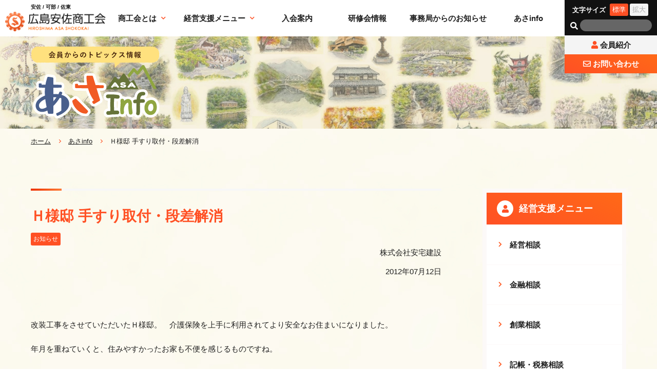

--- FILE ---
content_type: text/html; charset=UTF-8
request_url: https://h-asa.jp/4756/
body_size: 20218
content:
<!DOCTYPE html>
<!--[if lt IE 7]> <html lang="ja_JP" class="no-js ie6 oldie"> <![endif]-->
<!--[if IE 7]>    <html lang="ja_JP" class="no-js ie7 oldie"> <![endif]-->
<!--[if IE 8]>    <html lang="ja_JP" class="no-js ie8 oldie"> <![endif]-->
<!--[if gt IE 8]><!--> <html lang="ja"> <!--<![endif]-->
<head>
<meta charset="UTF-8">

<meta name="Description" content="広島安佐商工会のホームページです。事業計画の立て方や税務・経理のことから経営改善指導のほか、金融・信用保証の相談までとことん幅広くサポートします。" />

<meta name="Keywords"  content="" />

<title>Ｈ様邸 手すり取付・段差解消 | 広島安佐商工会</title>

<meta http-equiv="X-UA-Compatible" content="IE=edge">
<meta name="viewport" content="width=device-width, initial-scale=1, shrink-to-fit=no">

<meta property="og:locale" content="ja_JP">
<meta property="og:title" content="Ｈ様邸 手すり取付・段差解消 | 広島安佐商工会" />
<meta property="og:type" content="website" />
<meta property="og:description" content="広島安佐商工会のホームページです。事業計画の立て方や税務・経理のことから経営改善指導のほか、金融・信用保証の相談までとことん幅広くサポートします。">
<meta property="og:site_name" content="" />
<meta property="og:url" content="https://h-asa.jp/4756/" />
<meta property="og:image" content="https://h-asa.jp/cont/wp-content/themes/h-asa/img/favicons/screenshot_ogp.png" />

<meta name="twitter:card" content="summary" />
<meta name="twitter:title" content="Ｈ様邸 手すり取付・段差解消 | 広島安佐商工会" />
<meta name="twitter:description" content="広島安佐商工会のホームページです。事業計画の立て方や税務・経理のことから経営改善指導のほか、金融・信用保証の相談までとことん幅広くサポートします。" />
<meta name="twitter:image" content="https://h-asa.jp/cont/wp-content/themes/h-asa/img/favicons/screenshot_twitter.png" />
<meta property="og:url" content="https://h-asa.jp/4756/" />

<link rel="canonical" href="https://h-asa.jp/" />

<link rel="shortcut icon" href="https://h-asa.jp/cont/wp-content/themes/h-asa/img/favicons/favicon.ico">
<link rel="apple-touch-icon" href="https://h-asa.jp/cont/wp-content/themes/h-asa/img/favicons/apple-touch-icon.png" />

<link rel='dns-prefetch' href='//s.w.org' />
<link rel="alternate" type="application/rss+xml" title="広島安佐商工会 &raquo; フィード" href="https://h-asa.jp/feed/" />
<link rel="alternate" type="application/rss+xml" title="広島安佐商工会 &raquo; コメントフィード" href="https://h-asa.jp/comments/feed/" />
<link rel='stylesheet' id='wp-block-library-css'  href='https://h-asa.jp/cont/wp-includes/css/dist/block-library/style.min.css?ver=5.4.2' type='text/css' media='all' />
<link rel='stylesheet' id='wp-pagenavi-css'  href='https://h-asa.jp/cont/wp-content/plugins/wp-pagenavi/pagenavi-css.css?ver=2.70' type='text/css' media='all' />
<link rel='stylesheet' id='original-style-css'  href='https://h-asa.jp/cont/wp-content/themes/h-asa/style.css?ver=1629440641' type='text/css' media='all' />
<!--[if lt IE 9]>
<script type='text/javascript' src='https://h-asa.jp/cont/wp-content/themes/h-asa/js/lib/html5shiv.min.js?ver=5.4.2'></script>
<![endif]-->
<!--[if lt IE 9]>
<script type='text/javascript' src='https://h-asa.jp/cont/wp-content/themes/h-asa/js/lib/flexibility.min.js?ver=5.4.2'></script>
<![endif]-->
<link rel='https://api.w.org/' href='https://h-asa.jp/wp-json/' />
<link rel="EditURI" type="application/rsd+xml" title="RSD" href="https://h-asa.jp/cont/xmlrpc.php?rsd" />
<link rel="wlwmanifest" type="application/wlwmanifest+xml" href="https://h-asa.jp/cont/wp-includes/wlwmanifest.xml" /> 
<link rel='prev' title='７月店休日のお知らせ' href='https://h-asa.jp/532/' />
<link rel='next' title='どこにいるの？' href='https://h-asa.jp/4208/' />
<meta name="generator" content="WordPress 5.4.2" />
<link rel="canonical" href="https://h-asa.jp/4756/" />
<link rel='shortlink' href='https://h-asa.jp/?p=4756' />
<link rel="alternate" type="application/json+oembed" href="https://h-asa.jp/wp-json/oembed/1.0/embed?url=https%3A%2F%2Fh-asa.jp%2F4756%2F" />
<link rel="alternate" type="text/xml+oembed" href="https://h-asa.jp/wp-json/oembed/1.0/embed?url=https%3A%2F%2Fh-asa.jp%2F4756%2F&#038;format=xml" />
<style type="text/css">.recentcomments a{display:inline !important;padding:0 !important;margin:0 !important;}</style>
<link rel="stylesheet" href="https://h-asa.jp/cont/wp-content/themes/h-asa/style.css">
<link href="https://use.fontawesome.com/releases/v5.13.1/css/all.css" rel="stylesheet">


<!-- Global site tag (gtag.js) - Google Analytics -->
<script async src="https://www.googletagmanager.com/gtag/js?id=UA-176443663-1"></script>
<script>
  window.dataLayer = window.dataLayer || [];
  function gtag(){dataLayer.push(arguments);}
  gtag('js', new Date());

  gtag('config', 'UA-176443663-1');
</script>

</head>

<body>

<header class="header subpage" role="banner">
  <div class="flexbox flex-justify-between flex-align-center">
    <h1 class="h-logo"><a href="https://h-asa.jp/"><span class="keyword">安佐 / 可部 / 佐東</span><img src="https://h-asa.jp/cont/wp-content/themes/h-asa/img/common/h-logo.png" srcset="https://h-asa.jp/cont/wp-content/themes/h-asa/img/common/h-logo@2x.png 2x" alt="広島安佐商工会"></a></h1>
    <nav class="gnav" role="navigation">
    <ul class="nav-list flexbox flex-justify-between">
      <li class="nav-list__item">
        <a class="sub-nav-btn">商工会とは <i class="fas fa-chevron-down"></i></a>
        <ul class="sub-nav">
          <li class="sub-nav__item"><a href="https://h-asa.jp/about/">商工会について</a></li>
          <li class="sub-nav__item"><a href="https://h-asa.jp/department/">各部会のご紹介</a></li>
          <li class="sub-nav__item"><a href="https://h-asa.jp/access/">アクセス</a></li>
        </ul>
      </li>
      <li class="nav-list__item">
        <a class="sub-nav-btn">経営支援メニュー <i class="fas fa-chevron-down"></i></a>
        <ul class="sub-nav">
          <li class="sub-nav__item"><a href="https://h-asa.jp/management/">経営相談</a></li>
          <li class="sub-nav__item"><a href="https://h-asa.jp/finance/">金融相談</a></li>
          <li class="sub-nav__item"><a href="https://h-asa.jp/establishment/">創業相談</a></li>
          <li class="sub-nav__item"><a href="https://h-asa.jp/tax/">記帳・税務相談</a></li>
          <li class="sub-nav__item"><a href="https://h-asa.jp/labor/">労働保険相談</a></li>
          <li class="sub-nav__item"><a href="https://h-asa.jp/seminarinfo/">研修会</a></li>
        </ul>
      </li>
      <li class="nav-list__item"><a href="https://h-asa.jp/join/">入会案内</a></li>
      <li class="nav-list__item"><a href="https://h-asa.jp/seminar/">研修会情報</a></li>
      <li class="nav-list__item"><a href="https://h-asa.jp/news/">事務局からのお知らせ</a></li>
      <li class="nav-list__item"><a href="https://h-asa.jp/asa-info/">あさinfo</a></li>
      <li class="nav-list__item w1080">
        <ul class="nav-btn">
          <li class="nav-btn__item member mb-10"><a href="https://h-asa.jp/member/"><i class="fas fa-user"></i> 会員紹介</a></li>
          <li class="nav-btn__item contact"><a href="https://h-asa.jp/contact/"><i class="far fa-envelope"></i> お問い合わせ</a></li>
        </ul>
      </li>
      <li class="nav-list__item sp">
        <div class="fz-box">
          <p class="bold">文字サイズ</p>
          <button class="fz-btn active" data-font="10">標準</button>
          <button class="fz-btn" data-font="12">拡大</button>
        </div>
      </li>
    </ul>
    </nav>
    <div class="sp s-btn">
      <p><i class="fas fa-search"></i><br>検索する</p>
    </div>
    <div class="sp s-btn close">
      <p><i class="fas fa-times"></i><br>閉じる</p>
    </div>
    <div class="h-navbox flexbox flex-align-center flex-wrap">
      <div class="fz-box flexbox flex-align-center">
        <p class="bold">文字サイズ</p>
        <button class="fz-btn active" data-font="10">標準</button>
        <button class="fz-btn" data-font="11">拡大</button>
      </div>
      <div class="search-box">
        <form id="form" action="https://h-asa.jp/" method="get">
          <input id="sbox" id="s" name="s" type="text" placeholder="" />
          <button id="sbtn" type="submit" /><i class="fas fa-search"></i></button>
        </form>
      </div>
      <ul class="nav-btn flexbox">
        <li class="nav-btn__item member"><a href="https://h-asa.jp/member/"><i class="fas fa-user"></i> 会員紹介</a></li>
        <li class="nav-btn__item contact"><a href="https://h-asa.jp/contact/"><i class="far fa-envelope"></i> お問い合わせ</a></li>
      </ul>
    </div>
  </div>

  <div class="toggle">
    <span></span>
    <span></span>
    <span></span>
  </div>

</header>



<main class="main subpage asa-info" role="main">

<div class="submain">
  <div class="container flexbox flex-align-center">
    <div class="submain__ttl">
      <h1 class="submain__ttl__hdg"><img src="https://h-asa.jp/cont/wp-content/themes/h-asa/img/asa-info/hdg01.png" srcset="https://h-asa.jp/cont/wp-content/themes/h-asa/img/asa-info/hdg01@2x.png 2x" alt="あさinfo"></h1>
    </div>
  </div>
</div>

<div class="container">

  <ol class="breadcrumb">
    <li class="breadcrumb__item"><a href="https://h-asa.jp/">ホーム</a></li>
    <li class="breadcrumb__item"><a href="https://h-asa.jp/asa-info/">あさinfo</a></li>
    <li class="breadcrumb__item">Ｈ様邸 手すり取付・段差解消</li>
  </ol>

  <div class="sub-wrap flexbox flex-justify-between flex-wrap">

    <div class="sub-cont">

      <article class="detail01 mb-40">

        <h2 class="heading01">Ｈ様邸 手すり取付・段差解消</h2>
        <p><a href="https://h-asa.jp/category/news/" class="cate">お知らせ</a></p>
        <p class="t-right mb-10 btn-shop-wrap"><a href="https://h-asa.jp/author/ataka/" title="株式会社安宅建設 の投稿" rel="author">株式会社安宅建設</a></p>
        <p class="t-right mb-30">2012年07月12日</p>

        <div class="cont">
          <p>&nbsp;</p>
<p>改装工事をさせていただいたＨ様邸。　介護保険を上手に利用されてより安全なお住まいになりました。</p>
<p>年月を重ねていくと、住みやすかったお家も不便を感じるものですね。</p>
<p>快適なお住まいへの改装、㈱安宅建設がお手伝いさせていただきます。</p>
<p>&nbsp;</p>
<p><a href="https://h-asa.jp/cont/wp-content/uploads/2020/08/P1000299-300x225-1.jpg"><img src="https://h-asa.jp/cont/wp-content/uploads/2020/08/P1000299-300x225-1.jpg" alt="" width="300" height="225" class="alignnone size-medium wp-image-4762" /></a>　<a href="https://h-asa.jp/cont/wp-content/uploads/2020/08/P10002671-300x225-1.jpg"><img src="https://h-asa.jp/cont/wp-content/uploads/2020/08/P10002671-300x225-1.jpg" alt="" width="300" height="225" class="alignnone size-full wp-image-4761" /></a><br />
&nbsp;</p>
<p><a href="https://h-asa.jp/cont/wp-content/uploads/2020/08/P1000281-300x225-1.jpg"><img src="https://h-asa.jp/cont/wp-content/uploads/2020/08/P1000281-300x225-1.jpg" alt="" width="300" height="225" class="alignnone size-full wp-image-4760" /></a>　<a href="https://h-asa.jp/cont/wp-content/uploads/2020/08/P10002821-300x225-1.jpg"><img src="https://h-asa.jp/cont/wp-content/uploads/2020/08/P10002821-300x225-1.jpg" alt="" width="300" height="225" class="alignnone size-full wp-image-4759" /></a><br />
&nbsp;</p>
<p><a href="https://h-asa.jp/cont/wp-content/uploads/2020/08/P1000274-300x225-1.jpg"><img src="https://h-asa.jp/cont/wp-content/uploads/2020/08/P1000274-300x225-1.jpg" alt="" width="300" height="225" class="alignnone size-full wp-image-4758" /></a>　<a href="https://h-asa.jp/cont/wp-content/uploads/2020/08/P10002841-300x225-1.jpg"><img src="https://h-asa.jp/cont/wp-content/uploads/2020/08/P10002841-300x225-1.jpg" alt="" width="300" height="225" class="alignnone size-full wp-image-4757" /></a></p>
<p><strong> ㈱安宅建設</strong></p>
<p>広島市安佐北区安佐町飯室3499　(安佐公民館向い側)</p>
<p>電話(082)810-2933</p>
<table width="360" border="0" cellspacing="0" cellpadding="0">
<tbody>
<tr>
<td width="360" height="18"><span style="color: #ff6600"><span style="border-bottom: solid 1px black"><a href="https://atakakensetu.net/"><span style="color: #ff6600">https://atakakensetu.net/</span></a></span></td>
</tr>
</tbody>
</table>
<p>&nbsp;</p>
<p>&nbsp;</p>
<p>&nbsp;</p>
        </div>

        <a href="https://h-asa.jp/asa-info/" class="btn03"><i class="fas fa-chevron-left"></i> 一覧へ</a>

      </article><!-- detail01 -->

    </div><!-- sub-cont -->


    <div class="sub-side">
      <div class="sidemenu">
        <h2 class="sidemenu__ttl"><i class="fas fa-user"></i>経営支援メニュー</h2>
        <ul class="sidemenu-list">
          <li class="sidemenu-list__item"><a href="https://h-asa.jp/management/">経営相談</a></li>
          <li class="sidemenu-list__item"><a href="https://h-asa.jp/finance/">金融相談</a></li>
          <li class="sidemenu-list__item"><a href="https://h-asa.jp/establishment/">創業相談</a></li>
          <li class="sidemenu-list__item"><a href="https://h-asa.jp/tax/">記帳・税務相談</a></li>
          <li class="sidemenu-list__item"><a href="https://h-asa.jp/labor/">労働保険相談</a></li>
          <li class="sidemenu-list__item"><a href="https://h-asa.jp/seminarinfo/">研修会</a></li>
        </ul>
      </div>
      <a href="https://h-asa.jp/join/" class="btn-join">入会をご検討中の方はこちら</a>
    </div><!-- sub-side -->
    
  </div><!-- sub-wrap -->

</div><!-- container -->

</main>
<footer class="footer" role="contentinfo">
  <p class="pagetop"><a href="#"><img src="https://h-asa.jp/cont/wp-content/themes/h-asa/img/common/pagetop.png" alt="ページトップへ"></a></p>
  <div class="f-bnr container">
    <ul class="f-bnr-list">
      <li class="f-bnr-list__item"><a href="https://www.pref.hiroshima.lg.jp/site/police-asakita/" target="_blank"><img src="https://h-asa.jp/cont/wp-content/themes/h-asa/img/common/bnr01.jpg" alt="広島県警察"></a></li>
      <li class="f-bnr-list__item"><a href="https://www2.uccard.co.jp/card/lineup/houjin_shokokai.html" target="_blank"><img src="https://h-asa.jp/cont/wp-content/themes/h-asa/img/common/bnr02.jpg" alt="商工会UC法人カード"></a></li>
      <li class="f-bnr-list__item"><a href="https://h-asa.jp/scrum-asa/" target="_blank"><img src="https://h-asa.jp/cont/wp-content/themes/h-asa/img/common/bnr03.jpg" alt="スクラム安佐"></a></li>
      <li class="f-bnr-list__item"><a href="https://h-asa.jp/cont/wp-content/themes/h-asa/img/document/asamap.pdf" target="_blank"><img src="https://h-asa.jp/cont/wp-content/themes/h-asa/img/common/bnr04.jpg" alt="あさマップ"></a></li>
      <li class="f-bnr-list__item"><a href="https://h-asa.jp/asa-info/" target="_blank"><img src="https://h-asa.jp/cont/wp-content/themes/h-asa/img/common/bnr05.jpg" alt="あさinfo"></a></li>
      <li class="f-bnr-list__item"><a href="http://esod-neo.com/intro/pfsci/hiroshima-asa.html" target="_blank"><img src="https://h-asa.jp/cont/wp-content/themes/h-asa/img/common/bnr06.jpg" alt="WEBセミナー無料配信中"></a></li>
    </ul>
  </div>
  <div class="f-search">
    <div class="container flexbox flex-justify-between flex-wrap">
      <div class="search-box">
        <form id="form" action="https://h-asa.jp/" method="get">
          <input id="sbox" id="s" name="s" type="text" placeholder="何かお探しですか？キーワードで検索" />
          <button id="sbtn" type="submit" /><i class="fas fa-search"></i></button>
        </form>
      </div>
      <ul class="flexbox flex-justify-between flex-wrap nav-btn">
        <li class="nav-btn__item member"><a href="https://h-asa.jp/member/"><i class="fas fa-user"></i> 会員紹介</a></li>
        <li class="nav-btn__item contact"><a href="https://h-asa.jp/contact/"><i class="far fa-envelope"></i> お問い合わせ</a></li>
      </ul>
    </div>
  </div>
  <div class="container">
    <div class="flexbox flex-justify-between">
      <div class="sub-nav flexbox flex-wrap">
        <div class="col01">
          <p>商工会とは</p>
          <ul class="sub-nav-list">
            <li class="under"><a href="https://h-asa.jp/about/">商工会について</a></li>
            <li class="under"><a href="https://h-asa.jp/department/">各部会のご紹介</a></li>
            <li class="under"><a href="https://h-asa.jp/access/">アクセス</a></li>
            <li class="under"><a href="https://h-asa.jp/cont/wp-content/themes/h-asa/img/document/zyouhou-security.pdf" target="_blank">情報セキュリティ基本方針</a></li>
            <li class="under"><a href="https://h-asa.jp/cont/wp-content/themes/h-asa/img/document/privacy-policy.pdf" target="_blank">個人情報保護方針</a></li>
          </ul>
        </div>
        <div class="col02">
          <p>経営支援メニュー</p>
          <div class="flexbox flex-wrap">
            <ul class="sub-nav-list">
              <li class="under"><a href="https://h-asa.jp/management/">経営相談業務</a></li>
              <li class="under"><a href="https://h-asa.jp/finance/">金融相談業務</a></li>
              <li class="under"><a href="https://h-asa.jp/establishment/">創業相談</a></li>
              <li class="under"><a href="https://h-asa.jp/tax/">記帳・税務相談</a></li>
            </ul>
            <ul class="sub-nav-list">
              <li class="under"><a href="https://h-asa.jp/labor/">労務保険相談</a></li>
              <li class="under"><a href="https://h-asa.jp/seminarinfo/">研修会</a></li>
            </ul>
          </div>
        </div>
        <div class="col01">
          <ul class="sub-nav-list">
            <li><a href="https://h-asa.jp/join/">入会案内</a></li>
          </ul>
        </div>
        <div class="col01">
          <ul class="sub-nav-list">
            <li><a href="https://h-asa.jp/seminar/">研修会情報</a></li>
            <li><a href="https://h-asa.jp/news/">事務局からのお知らせ</a></li>
            <li><a href="https://h-asa.jp/asa-info/">あさinfo</a></li>
            <li><a href="https://h-asa.jp/scrum-asa/">スクラム安佐</a></li>
            <li><a href="https://h-asa.jp/link/">リンク集</a></li>
          </ul>
        </div>
      </div>
    </div>
    <div class="f-add flexbox flex-align-center flex-justify-between flex-wrap">
      <p class="f-logo"><a href="https://h-asa.jp/"><img src="https://h-asa.jp/cont/wp-content/themes/h-asa/img/common/f-logo.png" srcset="https://h-asa.jp/cont/wp-content/themes/h-asa/img/common/f-logo@2x.png 2x" alt="広島安佐商工会"></a></p>
      <ul class="add-list">
        <li class="mb-10"><span class="bold">【本所・可部支所】</span>〒731-0221 広島市安佐北区可部3-26-22　電話：082-814-3169　FAX：082-815-1456</li>
        <li class="mb-10"><span class="bold">【佐東支所】</span>〒731-0103 広島市安佐南区緑井6-29-28　電話：082-877-9352　FAX：082-877-0844</li>
        <li><span class="bold">【安佐支所】</span>〒731-1142 広島市安佐北区安佐町飯室3059-1　電話：082-835-0048　FAX：082-835-2133</li>
      </ul>
    </div>
    <p class="copy"><small>Copyright The Hiroshima Asa Shokokai.,All rights reserved.</small></p>
  </div>
</footer>

<script src="https://ajax.googleapis.com/ajax/libs/jquery/1.11.3/jquery.min.js"></script>
<script src="https://h-asa.jp/cont/wp-content/themes/h-asa/js/lib/slick.min.js"></script>
<script src="https://h-asa.jp/cont/wp-content/themes/h-asa/js/app.js"></script>

<script type='text/javascript' src='https://h-asa.jp/cont/wp-includes/js/wp-embed.min.js?ver=5.4.2'></script>
<script>
(function($){
  // scripts
})(jQuery);
</script>
</body>
</html>


--- FILE ---
content_type: application/javascript
request_url: https://h-asa.jp/cont/wp-content/themes/h-asa/js/app.js
body_size: 3068
content:
(function($){
  if( $(".main-visual__slider").length ) {
    $(".main-visual__slider").slick({
      arrows: false,
      dots: true,
      autoplay:true,
      autoplaySpeed:5000,
      speed:500,
      slidesToShow: 1,
      slidesToScroll: 1,
        responsive: [
      {
        breakpoint: 768,
          settings: {
          autoplay:true,
          autoplaySpeed:5000,
          arrows: false,
          dots: false,
          }
      }]
    });
  }
  if( $(".f-bnr-list").length ) {
    $(".f-bnr-list").slick({
      arrows: true,
      dots: false,
      autoplay:true,
      autoplaySpeed:5000,
      speed:500,
      slidesToShow: 4,
      slidesToScroll: 1,
        responsive: [
      {
        breakpoint: 768,
          settings: {
          autoplaySpeed:5000,
          arrows: false,
          slidesToShow: 2,
          }
      }]
    });
  }
})(jQuery);

$(function(){
  var state = false;
  var scrollpos;
  $('.toggle').on('click', function(){
    if(state == false) {
      $('body').css('overflow', 'hidden');
    scrollpos = $(window).scrollTop();
      state = true;
    } else {
      $('body').removeAttr('style');
      window.scrollTo( 0 , scrollpos );
      state = false;
    }
    $(this).toggleClass("active");
    $('.gnav').toggleClass("active");
  });
  $('.gnav .fz-btn').on('click', function(){
    $('body').removeAttr('style');
      window.scrollTo( 0 , scrollpos );
      state = false;
  });
  $('a[href^=#]').click(function(){
    var headerHight = 0;
    var speed = 800;
    var href= $(this).attr("href");
    var target = $(href == "#" || href == "" ? 'html' : href);
    var position = target.offset().top - headerHight;
    $("html, body").animate({scrollTop:position}, speed, "swing");
    $("html, body").scrollTop(position);
    return false;
  });
  $(window).scroll(function () {
    if ($(this).scrollTop() > 700) {
      $(".pagetop").fadeIn();
    }
    else{
      $(".pagetop").fadeOut();
    }
  });
  $('.nav-list__item .sub-nav-btn').click(function() {
    if ($(window).width() < 1080) {
      $(this).next().slideToggle();
    };
  });
  $('.s-btn').click(function() {
    $('.s-btn.close').toggleClass("active");
    $('.h-navbox').toggleClass("active");
  });
  $('#sbox').focusin(function() {
    $('.h-navbox .search-box').addClass('active');
  });
  $('#sbox').focusout(function() {
    $('.h-navbox .search-box').removeClass('active');
  });
  $('.member-list__btn').click(function() {
    $(this).toggleClass("current");
    $(this).next().slideToggle();
  });
  function initFontSize() {
    var size = (sessionStorage.getItem('fontSize'))? sessionStorage.getItem('fontSize') : '10';
    changeFontSize(size);
  }
  
  function changeFontSize(size){
    $('html').css('font-size', size + 'px');
    $('[data-font!=' + size + ']').removeClass('active');
    $('[data-font=' + size + ']').addClass('active');
    sessionStorage.setItem('fontSize', size);
  }
  
  function addListeners() {
    $('[data-font]').on('click', function(){
      changeFontSize($(this).data('font'));
    });
  }
  
  function init() {
    initFontSize();
    addListeners();
  }
  
  init();
});


